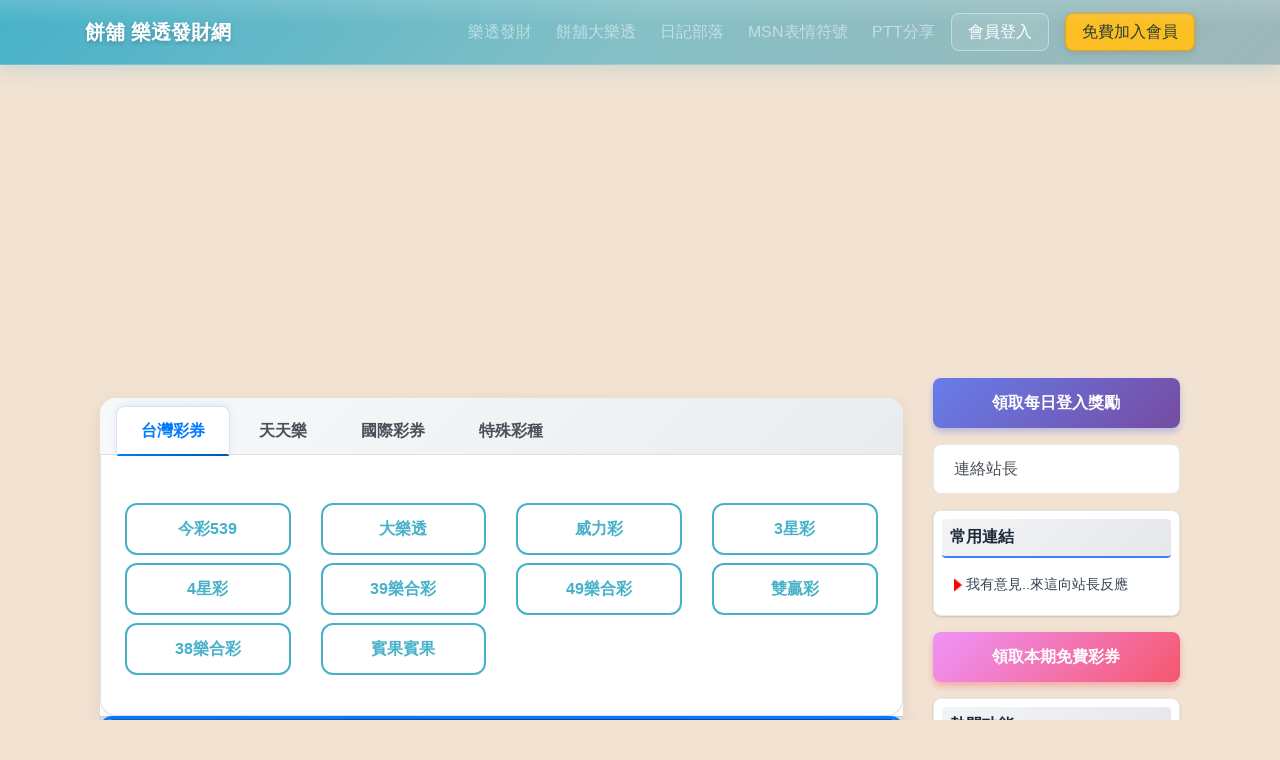

--- FILE ---
content_type: text/html; charset=utf-8
request_url: https://cake.idv.tw/lottery?a=history&g=M539&gnum=112000271
body_size: 7875
content:
<!doctype html>
<html lang="zh-Hant-TW">

<head>
  <meta charset="UTF-8">
  <title>39樂合彩-2023-11-13 :: 112000271期 開獎獎號 - 歷史開獎-樂透發財-餅舖</title>
  <meta name="viewport" content="width=device-width, initial-scale=1, maximum-scale=1">
  <meta name="google-site-verification" content="NfCXb-K46Z6pEV61Wa-mCSYm5eaH0xJF6_knXEkNKxw" />
  <meta name="keywords" content="餅舖,PTT,八卦,即時開獎,歷史開獎,六合彩,威力彩,大樂透,今彩539,三星彩,四星彩,MSN表情符號,部落格,星座,命理,心理測驗" />
  <meta name="description" content="餅舖提供天天樂,六合彩,大樂透,今彩539最新的開獎號碼,各期歷史開獎統計數據,同步每期官網最新數據,追號分析,遺漏號就是要幫您輕鬆發大財!" />
  <link rel="canonical" href="https://www.cake.idv.tw/lottery?a=history&g=M539&gnum=112000271" />

  <meta property="article:tag" content="餅舖優惠" />
  <meta property="article:tag" content="www.cake.idv.tw" />
  <meta name="subject" content="餅舖提供天天樂,六合彩,大樂透,今彩539最新的開獎號碼,各期歷史開獎統計數據,同步每期官網最新數據,追號分析,遺漏號就是要幫您輕鬆發大財!" />
  <meta itemprop="name" content="餅舖" />
  <meta itemprop="description" content="餅舖提供天天樂,六合彩,大樂透,今彩539最新的開獎號碼,各期歷史開獎統計數據,同步每期官網最新數據,追號分析,遺漏號就是要幫您輕鬆發大財!" />
  <meta itemprop="image" content="/images/logo.gif" />
  <meta property="og:title" content="餅舖">
  <meta property="og:description" content="餅舖">
  <meta property="og:site_name" content="餅舖">
  <meta property="og:url" content="https://www.cake.idv.tw/lottery?a=history&g=M539&gnum=112000271">
  <meta property="og:type" content="website">
  <meta property="og:image" content="/images/logo.gif">
  <meta property="og:locale" content="zh_TW">
        
  <!-- Twitter Card Tags -->
  <meta name="twitter:card" content="summary_large_image">
  <meta name="twitter:title" content="餅舖">
  <meta name="twitter:description" content="餅舖">
  <meta name="twitter:image" content="https://www.cake.idv.tw/images/logo.gif">
  
  <!-- 結構化資料標記 (JSON-LD) -->
    
  <link rel="shortcut icon" href="/tpl/cake/assets/img/favicon.ico" type="image/x-icon">
  <link rel="stylesheet" href="https://cdnjs.cloudflare.com/ajax/libs/bootstrap/4.6.2/css/bootstrap.min.css" integrity="sha512-rt/SrQ4UNIaGfDyEXZtNcyWvQeOq0QLygHluFQcSjaGB04IxWhal71tKuzP6K8eYXYB6vJV4pHkXcmFGGQ1/0w==" crossorigin="anonymous" referrerpolicy="no-referrer" />
  <link rel="stylesheet" href="/tpl/cake/assets/css/main.min.css?_6d5940d" type="text/css">

  <!-- HTML5 Shim and Respond.js IE8 support of HTML5 elements and media queries -->
  <!-- WARNING: Respond.js doesn't work if you view the page via file:// -->
  <!--[if lt IE 9]>
      <script src="https://oss.maxcdn.com/libs/html5shiv/3.7.0/html5shiv.js"></script>
      <script src="https://oss.maxcdn.com/libs/respond.js/1.4.2/respond.min.js"></script>
  <![endif]-->
  <script src="https://analytics.ahrefs.com/analytics.js" data-key="vcdd5XN5wLDEmFxrqyVFQg" async></script>
  <!-- Google Tag Manager -->
  <script>(function(w,d,s,l,i){w[l]=w[l]||[];w[l].push({'gtm.start':
    new Date().getTime(),event:'gtm.js'});var f=d.getElementsByTagName(s)[0],
    j=d.createElement(s),dl=l!='dataLayer'?'&l='+l:'';j.async=true;j.src=
    'https://www.googletagmanager.com/gtm.js?id='+i+dl;f.parentNode.insertBefore(j,f);
    })(window,document,'script','dataLayer','GTM-WN7JT3T');</script>
  <!-- End Google Tag Manager -->
</head>

<body>
  <!-- Google Tag Manager (noscript) -->
  <noscript><iframe src="https://www.googletagmanager.com/ns.html?id=GTM-WN7JT3T" height="0" width="0" style="display:none;visibility:hidden"></iframe></noscript>
  <!-- End Google Tag Manager (noscript) -->
  <div id="fb-root"></div>
  <nav class="navbar navbar-expand-md navbar-dark sticky-top">
    <div class="container">
      <a class="navbar-brand" href="/">餅舖 樂透發財網</a>
      <button class="navbar-toggler" type="button" data-toggle="collapse" data-target="#navbarNav"
        aria-controls="navbarNav" aria-expanded="false" aria-label="Toggle navigation">
        <span class="navbar-toggler-icon"></span>
      </button>
      <div class="collapse navbar-collapse" id="navbarNav">
        <ul class="navbar-nav ml-auto">
          <li class="nav-item">
            <a class="nav-link" href="/lottery">樂透發財</a>
          </li>
          <li class="nav-item">
            <a class="nav-link" href="/lotto">餅舖大樂透</a>
          </li>
          <li class="nav-item">
            <a class="nav-link" href="/diary.php">日記部落</a>
          </li>
          <li class="nav-item">
            <a class="nav-link" href="/messager.php">MSN表情符號</a>
          </li>
          <li class="nav-item">
            <a class="nav-link" href="/ptt">PTT分享</a>
          </li>
                    <li class="nav-item">
            <a class="btn btn-outline-light mr-2" href="/login">會員登入</a>
          </li>
          <li class="nav-item">
            <a class="btn btn-warning" href="/signup">免費加入會員</a>
          </li>
                  </ul>
      </div>
    </div>
  </nav>
  <div class="container-fluid" style="margin-top: 98px;">
    <div class="container">
            <div class="text-center">
        <script async src="https://pagead2.googlesyndication.com/pagead/js/adsbygoogle.js?client=ca-pub-1274919031076144" crossorigin="anonymous"></script>
        <!-- CS_Index_Header -->
        <ins class="adsbygoogle" style="display:block" data-ad-client="ca-pub-1274919031076144" data-ad-slot="1336102373" data-ad-format="auto" data-full-width-responsive="true"></ins>
        <script>
          (adsbygoogle = window.adsbygoogle || []).push({});
        </script>
      </div>
      <div class="lottery-page">
  <div class="lottery-main-section">
    <div class="container">
      <div class="row">
        <div class="col-xs-12 col-sm-12 col-md-12 col-lg-9">
          <div class="lottery-tabs-container">
      <ul class="nav nav-tabs" id="lotteryTabs" role="tablist">
        <li class="nav-item">
          <a class="nav-link active" id="taiwan-tab" data-toggle="tab" href="#taiwan" role="tab" aria-controls="taiwan" aria-selected="true">台灣彩券</a>
        </li>
        <li class="nav-item">
          <a class="nav-link" id="fantasy5-tab" data-toggle="tab" href="#fantasy5" role="tab" aria-controls="fantasy5" aria-selected="true">天天樂</a>
        </li>
        <li class="nav-item">
          <a class="nav-link" id="international-tab" data-toggle="tab" href="#international" role="tab" aria-controls="international" aria-selected="false">國際彩券</a>
        </li>
        <li class="nav-item">
          <a class="nav-link" id="special-tab" data-toggle="tab" href="#special" role="tab" aria-controls="special" aria-selected="false">特殊彩種</a>
        </li>
      </ul>
      <div class="tab-content" id="lotteryTabsContent">
        <div class="tab-pane fade show active" id="taiwan" role="tabpanel" aria-labelledby="taiwan-tab">
          <div class="row mt-3">
            <div class="col-6 col-md-4 col-lg-3 mb-2">
              <a href="/lottery?a=history&g=DayLotto" class="btn btn-outline-primary btn-block" data-lottery="DayLotto">今彩539</a>
            </div>
            <div class="col-6 col-md-4 col-lg-3 mb-2">
              <a href="/lottery?a=history&g=BigLotto" class="btn btn-outline-primary btn-block" data-lottery="BigLotto">大樂透</a>
            </div>
            <div class="col-6 col-md-4 col-lg-3 mb-2">
              <a href="/lottery?a=history&g=SuperLotto" class="btn btn-outline-primary btn-block" data-lottery="SuperLotto">威力彩</a>
            </div>
            <div class="col-6 col-md-4 col-lg-3 mb-2">
              <a href="/lottery?a=history&g=3D" class="btn btn-outline-primary btn-block" data-lottery="3D">3星彩</a>
            </div>
            <div class="col-6 col-md-4 col-lg-3 mb-2">
              <a href="/lottery?a=history&g=4D" class="btn btn-outline-primary btn-block" data-lottery="4D">4星彩</a>
            </div>
            <div class="col-6 col-md-4 col-lg-3 mb-2">
              <a href="/lottery?a=history&g=M639" class="btn btn-outline-primary btn-block" data-lottery="M639">39樂合彩</a>
            </div>
            <div class="col-6 col-md-4 col-lg-3 mb-2">
              <a href="/lottery?a=history&g=M649" class="btn btn-outline-primary btn-block" data-lottery="M649">49樂合彩</a>
            </div>
            <div class="col-6 col-md-4 col-lg-3 mb-2">
              <a href="/lottery?a=history&g=DWIN" class="btn btn-outline-primary btn-block" data-lottery="DWIN">雙贏彩</a>
            </div>
            <div class="col-6 col-md-4 col-lg-3 mb-2">
              <a href="/lottery?a=history&g=M638" class="btn btn-outline-primary btn-block" data-lottery="M638">38樂合彩</a>
            </div>
            <div class="col-6 col-md-4 col-lg-3 mb-2">
              <a href="/lottery?a=history&g=BingoBingo" class="btn btn-outline-primary btn-block" data-lottery="BingoBingo">賓果賓果</a>
            </div>
          </div>
        </div>
        <div class="tab-pane fade" id="fantasy5" role="tabpanel" aria-labelledby="fantasy5-tab">
          <div class="row mt-3">
            <div class="col-6 col-md-4 col-lg-3 mb-2">
              <a href="/lottery?a=history&g=Fantasy5" class="btn btn-outline-success btn-block" data-lottery="Fantasy5">加州天天樂</a>
            </div>
            <div class="col-6 col-md-4 col-lg-3 mb-2">
              <a href="/lottery?a=history&g=DaywaLotto" class="btn btn-outline-success btn-block" data-lottery="DaywaLotto">迦納彩</a>
            </div>
            <div class="col-6 col-md-4 col-lg-3 mb-2">
              <a href="/lottery?a=history&g=NYTake5" class="btn btn-outline-success btn-block" data-lottery="NYTake5">紐約天天樂</a>
            </div>
            <div class="col-6 col-md-4 col-lg-3 mb-2">
              <a href="/lottery?a=history&g=MichiganFantasy5" class="btn btn-outline-success btn-block" data-lottery="MichiganFantasy5">密西根天天樂</a>
            </div>
            <div class="col-6 col-md-4 col-lg-3 mb-2">
              <a href="/lottery?a=history&g=OKCash5" class="btn btn-outline-success btn-block" data-lottery="OKCash5">俄克拉荷馬天天樂</a>
            </div>
            <div class="col-6 col-md-4 col-lg-3 mb-2">
              <a href="/lottery?a=history&g=FloridaFantasy5" class="btn btn-outline-success btn-block" data-lottery="FloridaFantasy5">佛羅里達天天樂</a>
            </div>
          </div>
        </div>
        <div class="tab-pane fade" id="international" role="tabpanel" aria-labelledby="international-tab">
          <div class="row mt-3">
            <div class="col-6 col-md-4 col-lg-3 mb-2">
              <a href="/lottery?a=history&g=MARKSIX" class="btn btn-outline-secondary btn-block" data-lottery="MARKSIX">六合彩</a>
            </div>
            <div class="col-6 col-md-4 col-lg-3 mb-2">
              <a href="/lottery?a=history&g=OREKeno" class="btn btn-outline-secondary btn-block" data-lottery="OREKeno">俄勒岡Keno</a>
            </div>
            <div class="col-6 col-md-4 col-lg-3 mb-2">
              <a href="/lottery?a=history&g=VNKeno" class="btn btn-outline-secondary btn-block" data-lottery="VNKeno">越南基諾彩</a>
            </div>
            <div class="col-6 col-md-4 col-lg-3 mb-2">
              <a href="/lottery?a=history&g=AUXY10" class="btn btn-outline-secondary btn-block" data-lottery="AUXY10">澳洲幸運10</a>
            </div>
          </div>
        </div>
        <div class="tab-pane fade" id="special" role="tabpanel" aria-labelledby="special-tab">
          <div class="row mt-3">
            <div class="col-6 col-md-4 col-lg-3 mb-2">
              <a href="/lottery?a=history&g=XYFT2" class="btn btn-outline-info btn-block" data-lottery="XYFT2">168幸運飛艇</a>
            </div>
            <div class="col-6 col-md-4 col-lg-3 mb-2">
              <a href="/lottery?a=history&g=XYFT" class="btn btn-outline-info btn-block" data-lottery="XYFT">幸運飛艇</a>
            </div>
            <div class="col-6 col-md-4 col-lg-3 mb-2">
              <a href="/lottery?a=history&g=JSPK10" class="btn btn-outline-info btn-block" data-lottery="JSPK10">極速PK拾</a>
            </div>
            <div class="col-6 col-md-4 col-lg-3 mb-2">
              <a href="/lottery?a=history&g=KPPK10" class="btn btn-outline-info btn-block" data-lottery="KPPK10">高頻PK拾</a>
            </div>
            <div class="col-6 col-md-4 col-lg-3 mb-2">
              <a href="/lottery?a=history&g=JSXYFT" class="btn btn-outline-info btn-block" data-lottery="JSXYFT">極速飛艇</a>
            </div>
            <div class="col-6 col-md-4 col-lg-3 mb-2">
              <a href="/lottery?a=history&g=KPXYFT" class="btn btn-outline-info btn-block" data-lottery="KPXYFT">高頻飛艇</a>
            </div>
          </div>
        </div>
      </div>
    </div>

        <div class="lottery-card-container">
      <div class="lottery-card-modern" id="M539" data-id="M539">
        <div class="lottery-card-header">
          <div class="d-flex justify-content-between align-items-center flex-wrap">
            <a href="/lottery?a=history&g=M539" class="text-white text-decoration-none">
              <h2 class="mb-0">39樂合彩</h2>
            </a>
                        <span class="badge-modern">
              <span class="issue-number gNum">115000009</span>
              <span class="issue-text">期</span>
            </span>
                      </div>
        </div>
        <div class="card-body py-4">
                                                  <div class="lottery-numbers">
                                                <div class="circle bg_red">25</div>
                        <div class="circle bg_red">11</div>
                        <div class="circle bg_red">34</div>
                        <div class="circle bg_red">38</div>
                        <div class="circle bg_red">26</div>
                                              </div>
                    <div class="close-ball text-center mt-3 d-none">
            賽果加載中...
          </div>
                  </div>
                <div class="countdown-section">
          <div class="d-flex justify-content-end align-items-center flex-wrap countdown-container">
            <div class="countdown-text mr-2">距下期<span class="nextgNum font-weight-bold">115000012</span>開獎</div>
            <div class="countdown-timer mr-3">計算中...</div>
            <a class="btn btn-primary btn-update" href="javascript:void(0)" onclick="loadInfo('M539')">更新</a>
          </div>
          <span class="sec d-none">47752</span>
        </div>
              </div>
    </div>
    
        <div class="card border-primary shadow-sm mt-3" id="history-M539" data-id="M539" style="display: none;">
      <div class="row no-gutters">
        <div class="col-md-4 text-center align-self-center p-2">
          <a href="/lottery?a=history&g=M539" class="" target="_blank">39樂合彩</a>
          <span class="badge badge-pill badge-warning history-gNum">112000271</span> 期 <span class="history-sec" style="display: none;">0</span>
        </div>
        <div class="col-md-8">
          <div class="card-body">
            <h5 class="card-title history-gNum">112000271</h5>
            <div>
              <div class="open-ball text-center">
                                                <div class="circle bg_red">38</div>
                                                <div class="circle bg_red">13</div>
                                                <div class="circle bg_red">37</div>
                                                <div class="circle bg_red">36</div>
                                                <div class="circle bg_red">17</div>
                                                                               </div>
            </div>
            <div class="card-text text-right mt-3" style="display: none;">
              <a class="btn btn-primary btn-sm history-btn-update" href="javascript:void(0)" onclick="loadInfo('M539')">更新</a>
              <a class="btn btn-primary btn-sm" href="/lottery?a=history&g=M539">歷史開獎</a>
            </div>
          </div>
        </div>
      </div>
      <div class="card-footer text-muted text-right" style="display: none;">
        距下期開獎 <span class="timer"></span>
      </div>
    </div>
    <div class="lottery-history-modern">
      <div class="history-header">
        <h3>歷史球號 / 歷史開獎</h3>
      </div>
      <div class="table-responsive">
        <table id="result" class="table table-hover">
          <thead>
            <tr>
              <th scope="col"><i class="fas fa-calendar-alt"></i> 開獎日期</th>
              <th scope="col"><i class="fas fa-hashtag"></i> 期數</th>
              <th scope="col"><i class="fas fa-dice"></i> 開獎球號</th>
            </tr>
          </thead>
          <tbody>
                        <tr class="history-row" data-period="115000009">
              <td class="date-cell">
                <div class="date-main">2026-01-10</div>
                <div class="date-time">21:30 (六)</div>
              </td>
              <td class="period-cell">
                <a href="lottery?a=history&g=M539&gnum=115000009" class="period-link">
                  <span class="period-number">115000009</span>
                  <span class="period-text">期</span>
                </a>
              </td>
              <td class="numbers-cell">
                <div class="lottery-numbers-history">
                                                      
                                                      
                                                      
                                                      
                                                      
                                                      
                                                                        <span class="lottery-number-result winning-number">25</span>
                                    <span class="lottery-number-result winning-number">11</span>
                                    <span class="lottery-number-result winning-number">34</span>
                                    <span class="lottery-number-result winning-number">38</span>
                                    <span class="lottery-number-result winning-number">26</span>
                                                      
                                    
                                                    </div>
              </td>
            </tr>
                        <tr class="history-row" data-period="115000008">
              <td class="date-cell">
                <div class="date-main">2026-01-09</div>
                <div class="date-time">21:30 (五)</div>
              </td>
              <td class="period-cell">
                <a href="lottery?a=history&g=M539&gnum=115000008" class="period-link">
                  <span class="period-number">115000008</span>
                  <span class="period-text">期</span>
                </a>
              </td>
              <td class="numbers-cell">
                <div class="lottery-numbers-history">
                                                      
                                                      
                                                      
                                                      
                                                      
                                                      
                                                                        <span class="lottery-number-result winning-number">12</span>
                                    <span class="lottery-number-result winning-number">34</span>
                                    <span class="lottery-number-result winning-number">14</span>
                                    <span class="lottery-number-result winning-number">22</span>
                                    <span class="lottery-number-result winning-number">01</span>
                                                      
                                    
                                                    </div>
              </td>
            </tr>
                        <tr class="history-row" data-period="115000007">
              <td class="date-cell">
                <div class="date-main">2026-01-08</div>
                <div class="date-time">21:30 (四)</div>
              </td>
              <td class="period-cell">
                <a href="lottery?a=history&g=M539&gnum=115000007" class="period-link">
                  <span class="period-number">115000007</span>
                  <span class="period-text">期</span>
                </a>
              </td>
              <td class="numbers-cell">
                <div class="lottery-numbers-history">
                                                      
                                                      
                                                      
                                                      
                                                      
                                                      
                                                                        <span class="lottery-number-result winning-number">30</span>
                                    <span class="lottery-number-result winning-number">03</span>
                                    <span class="lottery-number-result winning-number">21</span>
                                    <span class="lottery-number-result winning-number">10</span>
                                    <span class="lottery-number-result winning-number">08</span>
                                                      
                                    
                                                    </div>
              </td>
            </tr>
                        <tr class="history-row" data-period="115000006">
              <td class="date-cell">
                <div class="date-main">2026-01-07</div>
                <div class="date-time">21:30 (三)</div>
              </td>
              <td class="period-cell">
                <a href="lottery?a=history&g=M539&gnum=115000006" class="period-link">
                  <span class="period-number">115000006</span>
                  <span class="period-text">期</span>
                </a>
              </td>
              <td class="numbers-cell">
                <div class="lottery-numbers-history">
                                                      
                                                      
                                                      
                                                      
                                                      
                                                      
                                                                        <span class="lottery-number-result winning-number">28</span>
                                    <span class="lottery-number-result winning-number">10</span>
                                    <span class="lottery-number-result winning-number">05</span>
                                    <span class="lottery-number-result winning-number">15</span>
                                    <span class="lottery-number-result winning-number">14</span>
                                                      
                                    
                                                    </div>
              </td>
            </tr>
                        <tr class="history-row" data-period="115000005">
              <td class="date-cell">
                <div class="date-main">2026-01-06</div>
                <div class="date-time">21:30 (二)</div>
              </td>
              <td class="period-cell">
                <a href="lottery?a=history&g=M539&gnum=115000005" class="period-link">
                  <span class="period-number">115000005</span>
                  <span class="period-text">期</span>
                </a>
              </td>
              <td class="numbers-cell">
                <div class="lottery-numbers-history">
                                                      
                                                      
                                                      
                                                      
                                                      
                                                      
                                                                        <span class="lottery-number-result winning-number">02</span>
                                    <span class="lottery-number-result winning-number">01</span>
                                    <span class="lottery-number-result winning-number">11</span>
                                    <span class="lottery-number-result winning-number">33</span>
                                    <span class="lottery-number-result winning-number">06</span>
                                                      
                                    
                                                    </div>
              </td>
            </tr>
                        <tr class="history-row" data-period="115000004">
              <td class="date-cell">
                <div class="date-main">2026-01-05</div>
                <div class="date-time">21:30 (一)</div>
              </td>
              <td class="period-cell">
                <a href="lottery?a=history&g=M539&gnum=115000004" class="period-link">
                  <span class="period-number">115000004</span>
                  <span class="period-text">期</span>
                </a>
              </td>
              <td class="numbers-cell">
                <div class="lottery-numbers-history">
                                                      
                                                      
                                                      
                                                      
                                                      
                                                      
                                                                        <span class="lottery-number-result winning-number">16</span>
                                    <span class="lottery-number-result winning-number">10</span>
                                    <span class="lottery-number-result winning-number">39</span>
                                    <span class="lottery-number-result winning-number">34</span>
                                    <span class="lottery-number-result winning-number">18</span>
                                                      
                                    
                                                    </div>
              </td>
            </tr>
                        <tr class="history-row" data-period="115000003">
              <td class="date-cell">
                <div class="date-main">2026-01-03</div>
                <div class="date-time">21:30 (六)</div>
              </td>
              <td class="period-cell">
                <a href="lottery?a=history&g=M539&gnum=115000003" class="period-link">
                  <span class="period-number">115000003</span>
                  <span class="period-text">期</span>
                </a>
              </td>
              <td class="numbers-cell">
                <div class="lottery-numbers-history">
                                                      
                                                      
                                                      
                                                      
                                                      
                                                      
                                                                        <span class="lottery-number-result winning-number">22</span>
                                    <span class="lottery-number-result winning-number">31</span>
                                    <span class="lottery-number-result winning-number">38</span>
                                    <span class="lottery-number-result winning-number">32</span>
                                    <span class="lottery-number-result winning-number">23</span>
                                                      
                                    
                                                    </div>
              </td>
            </tr>
                        <tr class="history-row" data-period="115000002">
              <td class="date-cell">
                <div class="date-main">2026-01-02</div>
                <div class="date-time">21:30 (五)</div>
              </td>
              <td class="period-cell">
                <a href="lottery?a=history&g=M539&gnum=115000002" class="period-link">
                  <span class="period-number">115000002</span>
                  <span class="period-text">期</span>
                </a>
              </td>
              <td class="numbers-cell">
                <div class="lottery-numbers-history">
                                                      
                                                      
                                                      
                                                      
                                                      
                                                      
                                                                        <span class="lottery-number-result winning-number">18</span>
                                    <span class="lottery-number-result winning-number">25</span>
                                    <span class="lottery-number-result winning-number">36</span>
                                    <span class="lottery-number-result winning-number">39</span>
                                    <span class="lottery-number-result winning-number">17</span>
                                                      
                                    
                                                    </div>
              </td>
            </tr>
                        <tr class="history-row" data-period="115000001">
              <td class="date-cell">
                <div class="date-main">2026-01-01</div>
                <div class="date-time">21:30 (四)</div>
              </td>
              <td class="period-cell">
                <a href="lottery?a=history&g=M539&gnum=115000001" class="period-link">
                  <span class="period-number">115000001</span>
                  <span class="period-text">期</span>
                </a>
              </td>
              <td class="numbers-cell">
                <div class="lottery-numbers-history">
                                                      
                                                      
                                                      
                                                      
                                                      
                                                      
                                                                        <span class="lottery-number-result winning-number">18</span>
                                    <span class="lottery-number-result winning-number">29</span>
                                    <span class="lottery-number-result winning-number">15</span>
                                    <span class="lottery-number-result winning-number">16</span>
                                    <span class="lottery-number-result winning-number">36</span>
                                                      
                                    
                                                    </div>
              </td>
            </tr>
                        <tr class="history-row" data-period="114000316">
              <td class="date-cell">
                <div class="date-main">2025-12-31</div>
                <div class="date-time">21:30 (三)</div>
              </td>
              <td class="period-cell">
                <a href="lottery?a=history&g=M539&gnum=114000316" class="period-link">
                  <span class="period-number">114000316</span>
                  <span class="period-text">期</span>
                </a>
              </td>
              <td class="numbers-cell">
                <div class="lottery-numbers-history">
                                                      
                                                      
                                                      
                                                      
                                                      
                                                      
                                                                        <span class="lottery-number-result winning-number">08</span>
                                    <span class="lottery-number-result winning-number">11</span>
                                    <span class="lottery-number-result winning-number">35</span>
                                    <span class="lottery-number-result winning-number">10</span>
                                    <span class="lottery-number-result winning-number">26</span>
                                                      
                                    
                                                    </div>
              </td>
            </tr>
                        <tr class="history-row" data-period="114000315">
              <td class="date-cell">
                <div class="date-main">2025-12-30</div>
                <div class="date-time">21:30 (二)</div>
              </td>
              <td class="period-cell">
                <a href="lottery?a=history&g=M539&gnum=114000315" class="period-link">
                  <span class="period-number">114000315</span>
                  <span class="period-text">期</span>
                </a>
              </td>
              <td class="numbers-cell">
                <div class="lottery-numbers-history">
                                                      
                                                      
                                                      
                                                      
                                                      
                                                      
                                                                        <span class="lottery-number-result winning-number">12</span>
                                    <span class="lottery-number-result winning-number">27</span>
                                    <span class="lottery-number-result winning-number">24</span>
                                    <span class="lottery-number-result winning-number">33</span>
                                    <span class="lottery-number-result winning-number">11</span>
                                                      
                                    
                                                    </div>
              </td>
            </tr>
                        <tr class="history-row" data-period="114000314">
              <td class="date-cell">
                <div class="date-main">2025-12-29</div>
                <div class="date-time">21:30 (一)</div>
              </td>
              <td class="period-cell">
                <a href="lottery?a=history&g=M539&gnum=114000314" class="period-link">
                  <span class="period-number">114000314</span>
                  <span class="period-text">期</span>
                </a>
              </td>
              <td class="numbers-cell">
                <div class="lottery-numbers-history">
                                                      
                                                      
                                                      
                                                      
                                                      
                                                      
                                                                        <span class="lottery-number-result winning-number">29</span>
                                    <span class="lottery-number-result winning-number">13</span>
                                    <span class="lottery-number-result winning-number">10</span>
                                    <span class="lottery-number-result winning-number">37</span>
                                    <span class="lottery-number-result winning-number">05</span>
                                                      
                                    
                                                    </div>
              </td>
            </tr>
                        <tr class="history-row" data-period="114000313">
              <td class="date-cell">
                <div class="date-main">2025-12-27</div>
                <div class="date-time">21:30 (六)</div>
              </td>
              <td class="period-cell">
                <a href="lottery?a=history&g=M539&gnum=114000313" class="period-link">
                  <span class="period-number">114000313</span>
                  <span class="period-text">期</span>
                </a>
              </td>
              <td class="numbers-cell">
                <div class="lottery-numbers-history">
                                                      
                                                      
                                                      
                                                      
                                                      
                                                      
                                                                        <span class="lottery-number-result winning-number">38</span>
                                    <span class="lottery-number-result winning-number">28</span>
                                    <span class="lottery-number-result winning-number">01</span>
                                    <span class="lottery-number-result winning-number">15</span>
                                    <span class="lottery-number-result winning-number">19</span>
                                                      
                                    
                                                    </div>
              </td>
            </tr>
                        <tr class="history-row" data-period="114000312">
              <td class="date-cell">
                <div class="date-main">2025-12-26</div>
                <div class="date-time">21:30 (五)</div>
              </td>
              <td class="period-cell">
                <a href="lottery?a=history&g=M539&gnum=114000312" class="period-link">
                  <span class="period-number">114000312</span>
                  <span class="period-text">期</span>
                </a>
              </td>
              <td class="numbers-cell">
                <div class="lottery-numbers-history">
                                                      
                                                      
                                                      
                                                      
                                                      
                                                      
                                                                        <span class="lottery-number-result winning-number">01</span>
                                    <span class="lottery-number-result winning-number">20</span>
                                    <span class="lottery-number-result winning-number">27</span>
                                    <span class="lottery-number-result winning-number">36</span>
                                    <span class="lottery-number-result winning-number">10</span>
                                                      
                                    
                                                    </div>
              </td>
            </tr>
                        <tr class="history-row" data-period="114000311">
              <td class="date-cell">
                <div class="date-main">2025-12-25</div>
                <div class="date-time">21:30 (四)</div>
              </td>
              <td class="period-cell">
                <a href="lottery?a=history&g=M539&gnum=114000311" class="period-link">
                  <span class="period-number">114000311</span>
                  <span class="period-text">期</span>
                </a>
              </td>
              <td class="numbers-cell">
                <div class="lottery-numbers-history">
                                                      
                                                      
                                                      
                                                      
                                                      
                                                      
                                                                        <span class="lottery-number-result winning-number">14</span>
                                    <span class="lottery-number-result winning-number">18</span>
                                    <span class="lottery-number-result winning-number">28</span>
                                    <span class="lottery-number-result winning-number">36</span>
                                    <span class="lottery-number-result winning-number">39</span>
                                                      
                                    
                                                    </div>
              </td>
            </tr>
                        <tr class="history-row" data-period="114000310">
              <td class="date-cell">
                <div class="date-main">2025-12-24</div>
                <div class="date-time">21:30 (三)</div>
              </td>
              <td class="period-cell">
                <a href="lottery?a=history&g=M539&gnum=114000310" class="period-link">
                  <span class="period-number">114000310</span>
                  <span class="period-text">期</span>
                </a>
              </td>
              <td class="numbers-cell">
                <div class="lottery-numbers-history">
                                                      
                                                      
                                                      
                                                      
                                                      
                                                      
                                                                        <span class="lottery-number-result winning-number">14</span>
                                    <span class="lottery-number-result winning-number">30</span>
                                    <span class="lottery-number-result winning-number">02</span>
                                    <span class="lottery-number-result winning-number">25</span>
                                    <span class="lottery-number-result winning-number">03</span>
                                                      
                                    
                                                    </div>
              </td>
            </tr>
                        <tr class="history-row" data-period="114000309">
              <td class="date-cell">
                <div class="date-main">2025-12-23</div>
                <div class="date-time">21:30 (二)</div>
              </td>
              <td class="period-cell">
                <a href="lottery?a=history&g=M539&gnum=114000309" class="period-link">
                  <span class="period-number">114000309</span>
                  <span class="period-text">期</span>
                </a>
              </td>
              <td class="numbers-cell">
                <div class="lottery-numbers-history">
                                                      
                                                      
                                                      
                                                      
                                                      
                                                      
                                                                        <span class="lottery-number-result winning-number">30</span>
                                    <span class="lottery-number-result winning-number">09</span>
                                    <span class="lottery-number-result winning-number">24</span>
                                    <span class="lottery-number-result winning-number">22</span>
                                    <span class="lottery-number-result winning-number">35</span>
                                                      
                                    
                                                    </div>
              </td>
            </tr>
                        <tr class="history-row" data-period="114000308">
              <td class="date-cell">
                <div class="date-main">2025-12-22</div>
                <div class="date-time">21:30 (一)</div>
              </td>
              <td class="period-cell">
                <a href="lottery?a=history&g=M539&gnum=114000308" class="period-link">
                  <span class="period-number">114000308</span>
                  <span class="period-text">期</span>
                </a>
              </td>
              <td class="numbers-cell">
                <div class="lottery-numbers-history">
                                                      
                                                      
                                                      
                                                      
                                                      
                                                      
                                                                        <span class="lottery-number-result winning-number">27</span>
                                    <span class="lottery-number-result winning-number">02</span>
                                    <span class="lottery-number-result winning-number">22</span>
                                    <span class="lottery-number-result winning-number">24</span>
                                    <span class="lottery-number-result winning-number">38</span>
                                                      
                                    
                                                    </div>
              </td>
            </tr>
                        <tr class="history-row" data-period="114000307">
              <td class="date-cell">
                <div class="date-main">2025-12-20</div>
                <div class="date-time">21:30 (六)</div>
              </td>
              <td class="period-cell">
                <a href="lottery?a=history&g=M539&gnum=114000307" class="period-link">
                  <span class="period-number">114000307</span>
                  <span class="period-text">期</span>
                </a>
              </td>
              <td class="numbers-cell">
                <div class="lottery-numbers-history">
                                                      
                                                      
                                                      
                                                      
                                                      
                                                      
                                                                        <span class="lottery-number-result winning-number">38</span>
                                    <span class="lottery-number-result winning-number">05</span>
                                    <span class="lottery-number-result winning-number">35</span>
                                    <span class="lottery-number-result winning-number">01</span>
                                    <span class="lottery-number-result winning-number">16</span>
                                                      
                                    
                                                    </div>
              </td>
            </tr>
                        <tr class="history-row" data-period="114000306">
              <td class="date-cell">
                <div class="date-main">2025-12-19</div>
                <div class="date-time">21:30 (五)</div>
              </td>
              <td class="period-cell">
                <a href="lottery?a=history&g=M539&gnum=114000306" class="period-link">
                  <span class="period-number">114000306</span>
                  <span class="period-text">期</span>
                </a>
              </td>
              <td class="numbers-cell">
                <div class="lottery-numbers-history">
                                                      
                                                      
                                                      
                                                      
                                                      
                                                      
                                                                        <span class="lottery-number-result winning-number">27</span>
                                    <span class="lottery-number-result winning-number">30</span>
                                    <span class="lottery-number-result winning-number">16</span>
                                    <span class="lottery-number-result winning-number">12</span>
                                    <span class="lottery-number-result winning-number">23</span>
                                                      
                                    
                                                    </div>
              </td>
            </tr>
                        <tr class="history-row" data-period="114000305">
              <td class="date-cell">
                <div class="date-main">2025-12-18</div>
                <div class="date-time">21:30 (四)</div>
              </td>
              <td class="period-cell">
                <a href="lottery?a=history&g=M539&gnum=114000305" class="period-link">
                  <span class="period-number">114000305</span>
                  <span class="period-text">期</span>
                </a>
              </td>
              <td class="numbers-cell">
                <div class="lottery-numbers-history">
                                                      
                                                      
                                                      
                                                      
                                                      
                                                      
                                                                        <span class="lottery-number-result winning-number">36</span>
                                    <span class="lottery-number-result winning-number">32</span>
                                    <span class="lottery-number-result winning-number">04</span>
                                    <span class="lottery-number-result winning-number">33</span>
                                    <span class="lottery-number-result winning-number">09</span>
                                                      
                                    
                                                    </div>
              </td>
            </tr>
                        <tr class="history-row" data-period="114000304">
              <td class="date-cell">
                <div class="date-main">2025-12-17</div>
                <div class="date-time">21:30 (三)</div>
              </td>
              <td class="period-cell">
                <a href="lottery?a=history&g=M539&gnum=114000304" class="period-link">
                  <span class="period-number">114000304</span>
                  <span class="period-text">期</span>
                </a>
              </td>
              <td class="numbers-cell">
                <div class="lottery-numbers-history">
                                                      
                                                      
                                                      
                                                      
                                                      
                                                      
                                                                        <span class="lottery-number-result winning-number">32</span>
                                    <span class="lottery-number-result winning-number">06</span>
                                    <span class="lottery-number-result winning-number">07</span>
                                    <span class="lottery-number-result winning-number">19</span>
                                    <span class="lottery-number-result winning-number">05</span>
                                                      
                                    
                                                    </div>
              </td>
            </tr>
                        <tr class="history-row" data-period="114000303">
              <td class="date-cell">
                <div class="date-main">2025-12-16</div>
                <div class="date-time">21:30 (二)</div>
              </td>
              <td class="period-cell">
                <a href="lottery?a=history&g=M539&gnum=114000303" class="period-link">
                  <span class="period-number">114000303</span>
                  <span class="period-text">期</span>
                </a>
              </td>
              <td class="numbers-cell">
                <div class="lottery-numbers-history">
                                                      
                                                      
                                                      
                                                      
                                                      
                                                      
                                                                        <span class="lottery-number-result winning-number">02</span>
                                    <span class="lottery-number-result winning-number">33</span>
                                    <span class="lottery-number-result winning-number">10</span>
                                    <span class="lottery-number-result winning-number">35</span>
                                    <span class="lottery-number-result winning-number">14</span>
                                                      
                                    
                                                    </div>
              </td>
            </tr>
                        <tr class="history-row" data-period="114000302">
              <td class="date-cell">
                <div class="date-main">2025-12-15</div>
                <div class="date-time">21:30 (一)</div>
              </td>
              <td class="period-cell">
                <a href="lottery?a=history&g=M539&gnum=114000302" class="period-link">
                  <span class="period-number">114000302</span>
                  <span class="period-text">期</span>
                </a>
              </td>
              <td class="numbers-cell">
                <div class="lottery-numbers-history">
                                                      
                                                      
                                                      
                                                      
                                                      
                                                      
                                                                        <span class="lottery-number-result winning-number">03</span>
                                    <span class="lottery-number-result winning-number">27</span>
                                    <span class="lottery-number-result winning-number">29</span>
                                    <span class="lottery-number-result winning-number">17</span>
                                    <span class="lottery-number-result winning-number">38</span>
                                                      
                                    
                                                    </div>
              </td>
            </tr>
                        <tr class="history-row" data-period="114000301">
              <td class="date-cell">
                <div class="date-main">2025-12-13</div>
                <div class="date-time">21:30 (六)</div>
              </td>
              <td class="period-cell">
                <a href="lottery?a=history&g=M539&gnum=114000301" class="period-link">
                  <span class="period-number">114000301</span>
                  <span class="period-text">期</span>
                </a>
              </td>
              <td class="numbers-cell">
                <div class="lottery-numbers-history">
                                                      
                                                      
                                                      
                                                      
                                                      
                                                      
                                                                        <span class="lottery-number-result winning-number">21</span>
                                    <span class="lottery-number-result winning-number">09</span>
                                    <span class="lottery-number-result winning-number">31</span>
                                    <span class="lottery-number-result winning-number">38</span>
                                    <span class="lottery-number-result winning-number">02</span>
                                                      
                                    
                                                    </div>
              </td>
            </tr>
                        <tr class="history-row" data-period="114000300">
              <td class="date-cell">
                <div class="date-main">2025-12-12</div>
                <div class="date-time">21:30 (五)</div>
              </td>
              <td class="period-cell">
                <a href="lottery?a=history&g=M539&gnum=114000300" class="period-link">
                  <span class="period-number">114000300</span>
                  <span class="period-text">期</span>
                </a>
              </td>
              <td class="numbers-cell">
                <div class="lottery-numbers-history">
                                                      
                                                      
                                                      
                                                      
                                                      
                                                      
                                                                        <span class="lottery-number-result winning-number">26</span>
                                    <span class="lottery-number-result winning-number">24</span>
                                    <span class="lottery-number-result winning-number">35</span>
                                    <span class="lottery-number-result winning-number">10</span>
                                    <span class="lottery-number-result winning-number">28</span>
                                                      
                                    
                                                    </div>
              </td>
            </tr>
                        <tr class="history-row" data-period="114000299">
              <td class="date-cell">
                <div class="date-main">2025-12-11</div>
                <div class="date-time">21:30 (四)</div>
              </td>
              <td class="period-cell">
                <a href="lottery?a=history&g=M539&gnum=114000299" class="period-link">
                  <span class="period-number">114000299</span>
                  <span class="period-text">期</span>
                </a>
              </td>
              <td class="numbers-cell">
                <div class="lottery-numbers-history">
                                                      
                                                      
                                                      
                                                      
                                                      
                                                      
                                                                        <span class="lottery-number-result winning-number">02</span>
                                    <span class="lottery-number-result winning-number">25</span>
                                    <span class="lottery-number-result winning-number">17</span>
                                    <span class="lottery-number-result winning-number">26</span>
                                    <span class="lottery-number-result winning-number">06</span>
                                                      
                                    
                                                    </div>
              </td>
            </tr>
                        <tr class="history-row" data-period="114000298">
              <td class="date-cell">
                <div class="date-main">2025-12-10</div>
                <div class="date-time">21:30 (三)</div>
              </td>
              <td class="period-cell">
                <a href="lottery?a=history&g=M539&gnum=114000298" class="period-link">
                  <span class="period-number">114000298</span>
                  <span class="period-text">期</span>
                </a>
              </td>
              <td class="numbers-cell">
                <div class="lottery-numbers-history">
                                                      
                                                      
                                                      
                                                      
                                                      
                                                      
                                                                        <span class="lottery-number-result winning-number">04</span>
                                    <span class="lottery-number-result winning-number">11</span>
                                    <span class="lottery-number-result winning-number">07</span>
                                    <span class="lottery-number-result winning-number">26</span>
                                    <span class="lottery-number-result winning-number">16</span>
                                                      
                                    
                                                    </div>
              </td>
            </tr>
                        <tr class="history-row" data-period="114000297">
              <td class="date-cell">
                <div class="date-main">2025-12-09</div>
                <div class="date-time">21:30 (二)</div>
              </td>
              <td class="period-cell">
                <a href="lottery?a=history&g=M539&gnum=114000297" class="period-link">
                  <span class="period-number">114000297</span>
                  <span class="period-text">期</span>
                </a>
              </td>
              <td class="numbers-cell">
                <div class="lottery-numbers-history">
                                                      
                                                      
                                                      
                                                      
                                                      
                                                      
                                                                        <span class="lottery-number-result winning-number">39</span>
                                    <span class="lottery-number-result winning-number">15</span>
                                    <span class="lottery-number-result winning-number">07</span>
                                    <span class="lottery-number-result winning-number">08</span>
                                    <span class="lottery-number-result winning-number">30</span>
                                                      
                                    
                                                    </div>
              </td>
            </tr>
                        <tr class="history-row" data-period="114000296">
              <td class="date-cell">
                <div class="date-main">2025-12-08</div>
                <div class="date-time">21:30 (一)</div>
              </td>
              <td class="period-cell">
                <a href="lottery?a=history&g=M539&gnum=114000296" class="period-link">
                  <span class="period-number">114000296</span>
                  <span class="period-text">期</span>
                </a>
              </td>
              <td class="numbers-cell">
                <div class="lottery-numbers-history">
                                                      
                                                      
                                                      
                                                      
                                                      
                                                      
                                                                        <span class="lottery-number-result winning-number">27</span>
                                    <span class="lottery-number-result winning-number">23</span>
                                    <span class="lottery-number-result winning-number">05</span>
                                    <span class="lottery-number-result winning-number">31</span>
                                    <span class="lottery-number-result winning-number">28</span>
                                                      
                                    
                                                    </div>
              </td>
            </tr>
                      </tbody>
        </table>
      </div>
    </div>
            </div>
        <div class="col-xs-12 col-sm-12 col-md-12 col-lg-3">
          <div class="sidebar-wrapper">
  <div class="sidebar-section">
    <button class="btn btn-primary btn-gradient" style="width: 100%; height: 50px; font-weight: 600; border-radius: 8px; border: none; background: linear-gradient(135deg, #667eea 0%, #764ba2 100%); box-shadow: 0 4px 6px rgba(102, 126, 234, 0.4);" onclick="LoginBonus();">
      <i class="fas fa-gift"></i> 領取每日登入獎勵
    </button>
  </div>
  <div class="sidebar-section mt-3">
    <div class="list-group">
      <a href="/contactus.php" class="list-group-item list-group-item-action" style="border-radius: 8px; border: 1px solid #e5e7eb;">
        <i class="fas fa-envelope"></i> 連絡站長
      </a>
    </div>
  </div>
  <div class="relatedLinks">
    <h2>常用連結</h2>
    <a href="/contactus.php"><img src="/images/arrow_red.gif" width="8" height="12" alt="arrow_red" border="0" />我有意見..來這向站長反應</a>
  </div>
  <div class="sidebar-section mt-3">
    <button class="btn btn-danger btn-gradient blink" style="width: 100%; height: 50px; font-weight: 600; border-radius: 8px; border: none; background: linear-gradient(135deg, #f093fb 0%, #f5576c 100%); box-shadow: 0 4px 6px rgba(245, 87, 108, 0.4);" onclick="location.href='/lotto.php?act=buy';">
      <i class="fas fa-ticket-alt"></i> 領取本期免費彩券
    </button>
  </div>
  <!-- <div>
        <a href="javascript:void(0);" onclick="window.open('add_emotion.php','','width=450,height=250,top=10,left=10');"><img src="/images/upload.gif" border="0" width="240"></a>
      </div> -->

  <div class="relatedLinks">
    <h2>熱門功能</h2>
        <a href="/lottery?a=history&g=Fantasy5"><img src="/images/arrow_green.gif" width="8" height="12" alt="arrow_green" border="0" align="middle" />&nbsp;加州天天樂</a>
        <a href="/lottery?a=history&g=BingoBingo"><img src="/images/arrow_green.gif" width="8" height="12" alt="arrow_green" border="0" align="middle" />&nbsp;賓果賓果</a>
        <a href="/lottery?a=history&g=OREKeno"><img src="/images/arrow_green.gif" width="8" height="12" alt="arrow_green" border="0" align="middle" />&nbsp;俄勒岡基諾彩</a>
        <a href="/lottery?a=history&g=XYFT2"><img src="/images/arrow_green.gif" width="8" height="12" alt="arrow_green" border="0" align="middle" />&nbsp;168幸運飛艇</a>
        <a href="/lottery?a=history&g=MARKSIX"><img src="/images/arrow_green.gif" width="8" height="12" alt="arrow_green" border="0" align="middle" />&nbsp;六合彩</a>
        <a href="/lottery?a=history&g=SuperLotto"><img src="/images/arrow_green.gif" width="8" height="12" alt="arrow_green" border="0" align="middle" />&nbsp;威力彩</a>
        <a href="/lottery?a=history&g=BigLotto"><img src="/images/arrow_green.gif" width="8" height="12" alt="arrow_green" border="0" align="middle" />&nbsp;大樂透</a>
        <a href="/lottery?a=history&g=DayLotto"><img src="/images/arrow_green.gif" width="8" height="12" alt="arrow_green" border="0" align="middle" />&nbsp;今彩539</a>
        <a href="/lottery?a=history&g=DWIN"><img src="/images/arrow_green.gif" width="8" height="12" alt="arrow_green" border="0" align="middle" />&nbsp;雙贏彩</a>
        <a href="/lottery?a=history&g=M638"><img src="/images/arrow_green.gif" width="8" height="12" alt="arrow_green" border="0" align="middle" />&nbsp;38樂合彩</a>
        <a href="/lottery?a=history&g=M539"><img src="/images/arrow_green.gif" width="8" height="12" alt="arrow_green" border="0" align="middle" />&nbsp;39樂合彩</a>
        <a href="/lottery?a=history&g=M649"><img src="/images/arrow_green.gif" width="8" height="12" alt="arrow_green" border="0" align="middle" />&nbsp;49樂合彩</a>
        <a href="/lottery?a=history&g=3D"><img src="/images/arrow_green.gif" width="8" height="12" alt="arrow_green" border="0" align="middle" />&nbsp;3星彩</a>
        <a href="/lottery?a=history&g=4D"><img src="/images/arrow_green.gif" width="8" height="12" alt="arrow_green" border="0" align="middle" />&nbsp;4星彩</a>
        <a href="/lottery?a=history&g=SKKeno"><img src="/images/arrow_green.gif" width="8" height="12" alt="arrow_green" border="0" align="middle" />&nbsp;斯洛伐克基諾彩</a>
        <a href="/lottery?a=history&g=XYFT"><img src="/images/arrow_green.gif" width="8" height="12" alt="arrow_green" border="0" align="middle" />&nbsp;幸運飛艇</a>
        <a href="/lottery?a=history&g=AUXY10"><img src="/images/arrow_green.gif" width="8" height="12" alt="arrow_green" border="0" align="middle" />&nbsp;澳洲幸運10</a>
        <a href="/lottery?a=history&g=DaywaLotto"><img src="/images/arrow_green.gif" width="8" height="12" alt="arrow_green" border="0" align="middle" />&nbsp;迦納彩</a>
        <a href="/lottery?a=history&g=NYTake5"><img src="/images/arrow_green.gif" width="8" height="12" alt="arrow_green" border="0" align="middle" />&nbsp;紐約天天樂</a>
        <a href="/lottery?a=history&g=MichiganFantasy5"><img src="/images/arrow_green.gif" width="8" height="12" alt="arrow_green" border="0" align="middle" />&nbsp;密西根天天樂</a>
        <a href="/lottery?a=history&g=OKCash5"><img src="/images/arrow_green.gif" width="8" height="12" alt="arrow_green" border="0" align="middle" />&nbsp;俄克拉荷馬天天樂</a>
        <a href="/lottery?a=history&g=FloridaFantasy5"><img src="/images/arrow_green.gif" width="8" height="12" alt="arrow_green" border="0" align="middle" />&nbsp;佛羅里達天天樂</a>
        <a href="/lottery?a=history&g=JSPK10"><img src="/images/arrow_green.gif" width="8" height="12" alt="arrow_green" border="0" align="middle" />&nbsp;極速PK拾</a>
        <a href="/lottery?a=history&g=KPPK10"><img src="/images/arrow_green.gif" width="8" height="12" alt="arrow_green" border="0" align="middle" />&nbsp;高頻PK拾</a>
        <a href="/lottery?a=history&g=JSXYFT"><img src="/images/arrow_green.gif" width="8" height="12" alt="arrow_green" border="0" align="middle" />&nbsp;極速飛艇</a>
        <a href="/lottery?a=history&g=KPXYFT"><img src="/images/arrow_green.gif" width="8" height="12" alt="arrow_green" border="0" align="middle" />&nbsp;高頻飛艇</a>
      </div>
  <div class="relatedLinks">
    <h2>餅舖公告</h2>
      </div>
  <div class="relatedLinks">
    <h2>友情連結</h2>
    <a href="https://www.17po.net" target="_blank">&nbsp;<img src="/images/arrow_red.gif" width="8" height="12" alt="arrow_red" border="0" />免費廣告</a>
    <a href="https://video.17po.net/" target="_blank">&nbsp;<img src="/images/arrow_red.gif" width="8" height="12" alt="arrow_red" border="0" />讚影片</a>
    <div align="right"><a href="./links.php"> - More - </a></div>
  </div>
</div>        </div>
      </div>
      <div style="margin: 16px 0px 16px 0px;">
        <script async src="//pagead2.googlesyndication.com/pagead/js/adsbygoogle.js"></script>
        <!-- Lotto_Bottom -->
        <ins class="adsbygoogle" style="display:block" data-ad-client="ca-pub-1274919031076144" data-ad-slot="6292347172" data-ad-format="auto"></ins>
        <script>
          (adsbygoogle = window.adsbygoogle || []).push({});
        </script>
      </div>
    </div>
  </div>
</div>
<script>
$(document).ready(function() {
    // 取得當前彩種參數
    const currentLottery = 'M539';
    
    // 如果當前彩種不是停止發行的彩種，則加載API數據
    if (currentLottery !== 'M638' && currentLottery !== 'DWIN') {
        // 延遲一點時間讓DOM完全加載
        setTimeout(function() {
            loadInfo(currentLottery);
        }, 500);
        
        // 開始倒數計時
        setInterval(function() {
            CountDown();
        }, 1000);
    }
});
</script>
</div>
<div class="clearfix"></div>
<footer class="footer mt-auto py-3">
  <div class="text-center">
    <div class="text-center">
      <a href="/about.php">關於餅舖</a> | <a href="/index.php?act=policies">使用條款</a> |
      <a href="/links.php">友情連結</a> |
      <a href="/case.php">專案承製</a> | <a href="/sitemap-index.xml">Site Map</a> | <a href="/index.php?act=policies">Privacy Policy</a> |
      <a href="/contactus.php">與我們連絡</a>
      <br />
    </div>
    <div class="container-fluid">
      <div class="langMenu">
        <a href="/lottery.php?lang=zh-tw">正體</a> | <a href="/lottery.php?lang=zh-cn">简体</a>
      </div>
    </div>
    <div style="display: none;">
      <input type="button" value="點選播放" onclick="playSound()" />
      <input type="button" value="重新載入" onclick="UpdateInfo()" />
    </div>
    <div class="text-muted">Copyright &copy; 2002 - 2026 Cake.Idv.Tw. 0.00841</div>
  </div>
</footer>
<script type='application/ld+json'>
  {
    "@context": "https://schema.org",
    "@type": "WebSite",
    "name": "餅舖",
    "alternateName": "Cake.Idv.Tw",
    "url": "https://www.cake.idv.tw/lottery?a=history&g=M539&gnum=112000271"
  }
</script>
<!-- 在 </body> 标签前引入 jQuery -->
<script src="https://cdnjs.cloudflare.com/ajax/libs/jquery/3.5.1/jquery.min.js" integrity="sha512-bLT0Qm9VnAYZDflyKcBaQ2gg0hSYNQrJ8RilYldYQ1FxQYoCLtUjuuRuZo+fjqhx/qtq/1itJ0C2ejDxltZVFg==" crossorigin="anonymous" referrerpolicy="no-referrer"></script>
<script src="https://cdnjs.cloudflare.com/ajax/libs/bootstrap/4.6.2/js/bootstrap.min.js" integrity="sha512-7rusk8kGPFynZWu26OKbTeI+QPoYchtxsmPeBqkHIEXJxeun4yJ4ISYe7C6sz9wdxeE1Gk3VxsIWgCZTc+vX3g==" crossorigin="anonymous" referrerpolicy="no-referrer"></script>
<script src="https://cdnjs.cloudflare.com/ajax/libs/webfont/1.6.28/webfontloader.js" integrity="sha512-v/wOVTkoU7mXEJC3hXnw9AA6v32qzpknvuUF6J2Lbkasxaxn2nYcl+HGB7fr/kChGfCqubVr1n2sq1UFu3Gh1w==" crossorigin="anonymous" referrerpolicy="no-referrer"></script>
<script src="/tpl/cake/assets/js/all.min.js?_6d5940d"></script>
<script>
  $(function () {
    console.log('jQuery loaded');
    // 清理 diary.js 創建的 modal-backdrop
    $('.modal-backdrop').remove();
    $('body').removeClass('modal-open');
  });
  $(document).ready(function(){
    console.log('DOM ready');
    // 確保頁面載入後清理
    setTimeout(function() {
      $('.modal-backdrop').remove();
      $('body').removeClass('modal-open');
    }, 100);
  });
</script>
<script defer src="https://static.cloudflareinsights.com/beacon.min.js/vcd15cbe7772f49c399c6a5babf22c1241717689176015" integrity="sha512-ZpsOmlRQV6y907TI0dKBHq9Md29nnaEIPlkf84rnaERnq6zvWvPUqr2ft8M1aS28oN72PdrCzSjY4U6VaAw1EQ==" data-cf-beacon='{"version":"2024.11.0","token":"6d423c1c06fb4dbbbe4f71f51d1e6b0e","r":1,"server_timing":{"name":{"cfCacheStatus":true,"cfEdge":true,"cfExtPri":true,"cfL4":true,"cfOrigin":true,"cfSpeedBrain":true},"location_startswith":null}}' crossorigin="anonymous"></script>
</body>

</html>

--- FILE ---
content_type: text/html; charset=utf-8
request_url: https://www.google.com/recaptcha/api2/aframe
body_size: 247
content:
<!DOCTYPE HTML><html><head><meta http-equiv="content-type" content="text/html; charset=UTF-8"></head><body><script nonce="UNLE24WAe1FSycSEplinvg">/** Anti-fraud and anti-abuse applications only. See google.com/recaptcha */ try{var clients={'sodar':'https://pagead2.googlesyndication.com/pagead/sodar?'};window.addEventListener("message",function(a){try{if(a.source===window.parent){var b=JSON.parse(a.data);var c=clients[b['id']];if(c){var d=document.createElement('img');d.src=c+b['params']+'&rc='+(localStorage.getItem("rc::a")?sessionStorage.getItem("rc::b"):"");window.document.body.appendChild(d);sessionStorage.setItem("rc::e",parseInt(sessionStorage.getItem("rc::e")||0)+1);localStorage.setItem("rc::h",'1768349669388');}}}catch(b){}});window.parent.postMessage("_grecaptcha_ready", "*");}catch(b){}</script></body></html>